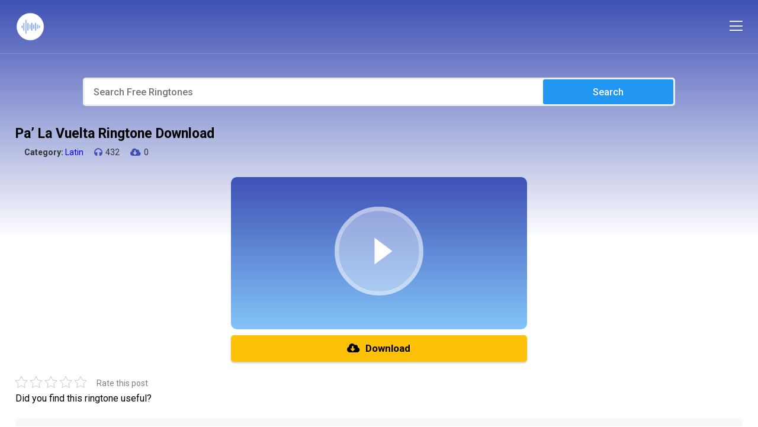

--- FILE ---
content_type: text/html; charset=UTF-8
request_url: https://songringtone.net/ringtone/35623
body_size: 11361
content:
    <!DOCTYPE html>
<!--[if lt IE 7 ]><html class="ie ie6" lang="en"> <![endif]-->
<!--[if IE 7 ]><html class="ie ie7" lang="en"> <![endif]-->
<!--[if IE 8 ]><html class="ie ie8" lang="en"> <![endif]-->
<!--[if (gte IE 9)|!(IE)]><!-->
<html lang="en-US" prefix="og: https://ogp.me/ns#">
<!--<![endif]-->
<head>
<title>Download Pa&#039; La Vuelta Ringtone For Free Now!</title>
<meta http-equiv="Content-Type" content="text/html; charset=UTF-8" />
<meta name="viewport" content="width=device-width, initial-scale=1"/>
<meta name="revisit-after" content="1 days" />


<!-- Search Engine Optimization by Rank Math PRO - https://rankmath.com/ -->
<meta name="description" content="Get your hands on free Pa&#039; La Vuelta ringtone and explore our top Latin ringtones collection today."/>
<meta name="robots" content="follow, index, max-snippet:-1, max-video-preview:-1, max-image-preview:large"/>
<link rel="canonical" href="https://songringtone.net/ringtone/35623" />
<meta property="og:locale" content="en_US" />
<meta property="og:type" content="article" />
<meta property="og:title" content="Download Pa&#039; La Vuelta Ringtone For Free Now!" />
<meta property="og:description" content="Get your hands on free Pa&#039; La Vuelta ringtone and explore our top Latin ringtones collection today." />
<meta property="og:url" content="https://songringtone.net/ringtone/35623" />
<meta property="og:site_name" content="Free Ringtones" />
<meta property="article:section" content="Latin" />
<meta property="og:updated_time" content="2024-06-29T03:07:31+00:00" />
<meta property="article:published_time" content="2023-08-09T14:42:49+00:00" />
<meta property="article:modified_time" content="2024-06-29T03:07:31+00:00" />
<meta name="twitter:card" content="summary_large_image" />
<meta name="twitter:title" content="Download Pa&#039; La Vuelta Ringtone For Free Now!" />
<meta name="twitter:description" content="Get your hands on free Pa&#039; La Vuelta ringtone and explore our top Latin ringtones collection today." />
<meta name="twitter:site" content="@Acringddcom" />
<meta name="twitter:creator" content="@Acringddcom" />
<meta name="twitter:label1" content="Written by" />
<meta name="twitter:data1" content="Quản trị viên" />
<meta name="twitter:label2" content="Time to read" />
<meta name="twitter:data2" content="Less than a minute" />
<script type="application/ld+json" class="rank-math-schema-pro">{"@context":"https://schema.org","@graph":[{"articleSection":"Latin","headline":"Download Pa&#039; La Vuelta Ringtone For Free Now!","description":"Get your hands on free Pa&#039; La Vuelta ringtone and explore our top Latin ringtones collection today.","keywords":"Pa' La Vuelta","@type":"MusicRecording","author":{"@type":"Person","name":"Qu\u1ea3n tr\u1ecb vi\u00ean"},"datePublished":"2023-08-09T14:42:49+00:00","dateModified":"2024-06-29T03:07:31+00:00","mainEntityOfPage":{"@id":"https://songringtone.net/ringtone/35623#webpage"}},{"@type":["Organization","Person"],"@id":"https://songringtone.net/#person","name":"Admin","url":"https://songringtone.net","sameAs":["https://twitter.com/Acringddcom"]},{"@type":"WebSite","@id":"https://songringtone.net/#website","url":"https://songringtone.net","name":"Free Ringtones","publisher":{"@id":"https://songringtone.net/#person"},"inLanguage":"en-US"},{"@type":"BreadcrumbList","@id":"https://songringtone.net/ringtone/35623#breadcrumb","itemListElement":[{"@type":"ListItem","position":"1","item":{"@id":"https://songringtone.net","name":"Home"}},{"@type":"ListItem","position":"2","item":{"@id":"https://songringtone.net/latin","name":"Latin"}},{"@type":"ListItem","position":"3","item":{"@id":"https://songringtone.net/ringtone/35623","name":"Pa&#8217; La Vuelta"}}]},{"@type":"WebPage","@id":"https://songringtone.net/ringtone/35623#webpage","url":"https://songringtone.net/ringtone/35623","name":"Download Pa&#039; La Vuelta Ringtone For Free Now!","datePublished":"2023-08-09T14:42:49+00:00","dateModified":"2024-06-29T03:07:31+00:00","isPartOf":{"@id":"https://songringtone.net/#website"},"inLanguage":"en-US","breadcrumb":{"@id":"https://songringtone.net/ringtone/35623#breadcrumb"}},{"@type":"Person","@id":"https://songringtone.net/ringtone/35623#author","name":"Qu\u1ea3n tr\u1ecb vi\u00ean","image":{"@type":"ImageObject","@id":"https://secure.gravatar.com/avatar/18f50e2a1dc10a200fc797721a216885?s=96&amp;d=mm&amp;r=g","url":"https://secure.gravatar.com/avatar/18f50e2a1dc10a200fc797721a216885?s=96&amp;d=mm&amp;r=g","caption":"Qu\u1ea3n tr\u1ecb vi\u00ean","inLanguage":"en-US"}},{"@type":"BlogPosting","headline":"Download Pa&#039; La Vuelta Ringtone For Free Now!","keywords":"Pa' La Vuelta","datePublished":"2023-08-09T14:42:49+00:00","dateModified":"2024-06-29T03:07:31+00:00","articleSection":"Latin","author":{"@id":"https://songringtone.net/ringtone/35623#author","name":"Qu\u1ea3n tr\u1ecb vi\u00ean"},"publisher":{"@id":"https://songringtone.net/#person"},"description":"Get your hands on free Pa&#039; La Vuelta ringtone and explore our top Latin ringtones collection today.","name":"Download Pa&#039; La Vuelta Ringtone For Free Now!","@id":"https://songringtone.net/ringtone/35623#richSnippet","isPartOf":{"@id":"https://songringtone.net/ringtone/35623#webpage"},"inLanguage":"en-US","mainEntityOfPage":{"@id":"https://songringtone.net/ringtone/35623#webpage"}}]}</script>
<!-- /Rank Math WordPress SEO plugin -->

<link rel='dns-prefetch' href='//ajax.googleapis.com' />
<link rel='dns-prefetch' href='//static.addtoany.com' />
<link rel="alternate" type="application/rss+xml" title="Free Ringtones Download &raquo; Feed" href="https://songringtone.net/feed" />
<link rel="alternate" type="application/rss+xml" title="Free Ringtones Download &raquo; Comments Feed" href="https://songringtone.net/comments/feed" />
<link rel="alternate" type="application/rss+xml" title="Free Ringtones Download &raquo; Pa&#8217; La Vuelta Comments Feed" href="https://songringtone.net/ringtone/35623/feed" />
<script type="text/javascript">
/* <![CDATA[ */
window._wpemojiSettings = {"baseUrl":"https:\/\/s.w.org\/images\/core\/emoji\/15.0.3\/72x72\/","ext":".png","svgUrl":"https:\/\/s.w.org\/images\/core\/emoji\/15.0.3\/svg\/","svgExt":".svg","source":{"concatemoji":"https:\/\/songringtone.net\/wp-includes\/js\/wp-emoji-release.min.js?ver=6.5.7"}};
/*! This file is auto-generated */
!function(i,n){var o,s,e;function c(e){try{var t={supportTests:e,timestamp:(new Date).valueOf()};sessionStorage.setItem(o,JSON.stringify(t))}catch(e){}}function p(e,t,n){e.clearRect(0,0,e.canvas.width,e.canvas.height),e.fillText(t,0,0);var t=new Uint32Array(e.getImageData(0,0,e.canvas.width,e.canvas.height).data),r=(e.clearRect(0,0,e.canvas.width,e.canvas.height),e.fillText(n,0,0),new Uint32Array(e.getImageData(0,0,e.canvas.width,e.canvas.height).data));return t.every(function(e,t){return e===r[t]})}function u(e,t,n){switch(t){case"flag":return n(e,"\ud83c\udff3\ufe0f\u200d\u26a7\ufe0f","\ud83c\udff3\ufe0f\u200b\u26a7\ufe0f")?!1:!n(e,"\ud83c\uddfa\ud83c\uddf3","\ud83c\uddfa\u200b\ud83c\uddf3")&&!n(e,"\ud83c\udff4\udb40\udc67\udb40\udc62\udb40\udc65\udb40\udc6e\udb40\udc67\udb40\udc7f","\ud83c\udff4\u200b\udb40\udc67\u200b\udb40\udc62\u200b\udb40\udc65\u200b\udb40\udc6e\u200b\udb40\udc67\u200b\udb40\udc7f");case"emoji":return!n(e,"\ud83d\udc26\u200d\u2b1b","\ud83d\udc26\u200b\u2b1b")}return!1}function f(e,t,n){var r="undefined"!=typeof WorkerGlobalScope&&self instanceof WorkerGlobalScope?new OffscreenCanvas(300,150):i.createElement("canvas"),a=r.getContext("2d",{willReadFrequently:!0}),o=(a.textBaseline="top",a.font="600 32px Arial",{});return e.forEach(function(e){o[e]=t(a,e,n)}),o}function t(e){var t=i.createElement("script");t.src=e,t.defer=!0,i.head.appendChild(t)}"undefined"!=typeof Promise&&(o="wpEmojiSettingsSupports",s=["flag","emoji"],n.supports={everything:!0,everythingExceptFlag:!0},e=new Promise(function(e){i.addEventListener("DOMContentLoaded",e,{once:!0})}),new Promise(function(t){var n=function(){try{var e=JSON.parse(sessionStorage.getItem(o));if("object"==typeof e&&"number"==typeof e.timestamp&&(new Date).valueOf()<e.timestamp+604800&&"object"==typeof e.supportTests)return e.supportTests}catch(e){}return null}();if(!n){if("undefined"!=typeof Worker&&"undefined"!=typeof OffscreenCanvas&&"undefined"!=typeof URL&&URL.createObjectURL&&"undefined"!=typeof Blob)try{var e="postMessage("+f.toString()+"("+[JSON.stringify(s),u.toString(),p.toString()].join(",")+"));",r=new Blob([e],{type:"text/javascript"}),a=new Worker(URL.createObjectURL(r),{name:"wpTestEmojiSupports"});return void(a.onmessage=function(e){c(n=e.data),a.terminate(),t(n)})}catch(e){}c(n=f(s,u,p))}t(n)}).then(function(e){for(var t in e)n.supports[t]=e[t],n.supports.everything=n.supports.everything&&n.supports[t],"flag"!==t&&(n.supports.everythingExceptFlag=n.supports.everythingExceptFlag&&n.supports[t]);n.supports.everythingExceptFlag=n.supports.everythingExceptFlag&&!n.supports.flag,n.DOMReady=!1,n.readyCallback=function(){n.DOMReady=!0}}).then(function(){return e}).then(function(){var e;n.supports.everything||(n.readyCallback(),(e=n.source||{}).concatemoji?t(e.concatemoji):e.wpemoji&&e.twemoji&&(t(e.twemoji),t(e.wpemoji)))}))}((window,document),window._wpemojiSettings);
/* ]]> */
</script>
<style id='wp-emoji-styles-inline-css' type='text/css'>

	img.wp-smiley, img.emoji {
		display: inline !important;
		border: none !important;
		box-shadow: none !important;
		height: 1em !important;
		width: 1em !important;
		margin: 0 0.07em !important;
		vertical-align: -0.1em !important;
		background: none !important;
		padding: 0 !important;
	}
</style>
<link rel='stylesheet' id='wp-block-library-css' href='https://songringtone.net/wp-includes/css/dist/block-library/style.min.css?ver=6.5.7' type='text/css' media='all' />
<style id='rank-math-toc-block-style-inline-css' type='text/css'>
.wp-block-rank-math-toc-block nav ol{counter-reset:item}.wp-block-rank-math-toc-block nav ol li{display:block}.wp-block-rank-math-toc-block nav ol li:before{content:counters(item, ".") ". ";counter-increment:item}

</style>
<style id='classic-theme-styles-inline-css' type='text/css'>
/*! This file is auto-generated */
.wp-block-button__link{color:#fff;background-color:#32373c;border-radius:9999px;box-shadow:none;text-decoration:none;padding:calc(.667em + 2px) calc(1.333em + 2px);font-size:1.125em}.wp-block-file__button{background:#32373c;color:#fff;text-decoration:none}
</style>
<style id='global-styles-inline-css' type='text/css'>
body{--wp--preset--color--black: #000000;--wp--preset--color--cyan-bluish-gray: #abb8c3;--wp--preset--color--white: #ffffff;--wp--preset--color--pale-pink: #f78da7;--wp--preset--color--vivid-red: #cf2e2e;--wp--preset--color--luminous-vivid-orange: #ff6900;--wp--preset--color--luminous-vivid-amber: #fcb900;--wp--preset--color--light-green-cyan: #7bdcb5;--wp--preset--color--vivid-green-cyan: #00d084;--wp--preset--color--pale-cyan-blue: #8ed1fc;--wp--preset--color--vivid-cyan-blue: #0693e3;--wp--preset--color--vivid-purple: #9b51e0;--wp--preset--gradient--vivid-cyan-blue-to-vivid-purple: linear-gradient(135deg,rgba(6,147,227,1) 0%,rgb(155,81,224) 100%);--wp--preset--gradient--light-green-cyan-to-vivid-green-cyan: linear-gradient(135deg,rgb(122,220,180) 0%,rgb(0,208,130) 100%);--wp--preset--gradient--luminous-vivid-amber-to-luminous-vivid-orange: linear-gradient(135deg,rgba(252,185,0,1) 0%,rgba(255,105,0,1) 100%);--wp--preset--gradient--luminous-vivid-orange-to-vivid-red: linear-gradient(135deg,rgba(255,105,0,1) 0%,rgb(207,46,46) 100%);--wp--preset--gradient--very-light-gray-to-cyan-bluish-gray: linear-gradient(135deg,rgb(238,238,238) 0%,rgb(169,184,195) 100%);--wp--preset--gradient--cool-to-warm-spectrum: linear-gradient(135deg,rgb(74,234,220) 0%,rgb(151,120,209) 20%,rgb(207,42,186) 40%,rgb(238,44,130) 60%,rgb(251,105,98) 80%,rgb(254,248,76) 100%);--wp--preset--gradient--blush-light-purple: linear-gradient(135deg,rgb(255,206,236) 0%,rgb(152,150,240) 100%);--wp--preset--gradient--blush-bordeaux: linear-gradient(135deg,rgb(254,205,165) 0%,rgb(254,45,45) 50%,rgb(107,0,62) 100%);--wp--preset--gradient--luminous-dusk: linear-gradient(135deg,rgb(255,203,112) 0%,rgb(199,81,192) 50%,rgb(65,88,208) 100%);--wp--preset--gradient--pale-ocean: linear-gradient(135deg,rgb(255,245,203) 0%,rgb(182,227,212) 50%,rgb(51,167,181) 100%);--wp--preset--gradient--electric-grass: linear-gradient(135deg,rgb(202,248,128) 0%,rgb(113,206,126) 100%);--wp--preset--gradient--midnight: linear-gradient(135deg,rgb(2,3,129) 0%,rgb(40,116,252) 100%);--wp--preset--font-size--small: 13px;--wp--preset--font-size--medium: 20px;--wp--preset--font-size--large: 36px;--wp--preset--font-size--x-large: 42px;--wp--preset--spacing--20: 0.44rem;--wp--preset--spacing--30: 0.67rem;--wp--preset--spacing--40: 1rem;--wp--preset--spacing--50: 1.5rem;--wp--preset--spacing--60: 2.25rem;--wp--preset--spacing--70: 3.38rem;--wp--preset--spacing--80: 5.06rem;--wp--preset--shadow--natural: 6px 6px 9px rgba(0, 0, 0, 0.2);--wp--preset--shadow--deep: 12px 12px 50px rgba(0, 0, 0, 0.4);--wp--preset--shadow--sharp: 6px 6px 0px rgba(0, 0, 0, 0.2);--wp--preset--shadow--outlined: 6px 6px 0px -3px rgba(255, 255, 255, 1), 6px 6px rgba(0, 0, 0, 1);--wp--preset--shadow--crisp: 6px 6px 0px rgba(0, 0, 0, 1);}:where(.is-layout-flex){gap: 0.5em;}:where(.is-layout-grid){gap: 0.5em;}body .is-layout-flex{display: flex;}body .is-layout-flex{flex-wrap: wrap;align-items: center;}body .is-layout-flex > *{margin: 0;}body .is-layout-grid{display: grid;}body .is-layout-grid > *{margin: 0;}:where(.wp-block-columns.is-layout-flex){gap: 2em;}:where(.wp-block-columns.is-layout-grid){gap: 2em;}:where(.wp-block-post-template.is-layout-flex){gap: 1.25em;}:where(.wp-block-post-template.is-layout-grid){gap: 1.25em;}.has-black-color{color: var(--wp--preset--color--black) !important;}.has-cyan-bluish-gray-color{color: var(--wp--preset--color--cyan-bluish-gray) !important;}.has-white-color{color: var(--wp--preset--color--white) !important;}.has-pale-pink-color{color: var(--wp--preset--color--pale-pink) !important;}.has-vivid-red-color{color: var(--wp--preset--color--vivid-red) !important;}.has-luminous-vivid-orange-color{color: var(--wp--preset--color--luminous-vivid-orange) !important;}.has-luminous-vivid-amber-color{color: var(--wp--preset--color--luminous-vivid-amber) !important;}.has-light-green-cyan-color{color: var(--wp--preset--color--light-green-cyan) !important;}.has-vivid-green-cyan-color{color: var(--wp--preset--color--vivid-green-cyan) !important;}.has-pale-cyan-blue-color{color: var(--wp--preset--color--pale-cyan-blue) !important;}.has-vivid-cyan-blue-color{color: var(--wp--preset--color--vivid-cyan-blue) !important;}.has-vivid-purple-color{color: var(--wp--preset--color--vivid-purple) !important;}.has-black-background-color{background-color: var(--wp--preset--color--black) !important;}.has-cyan-bluish-gray-background-color{background-color: var(--wp--preset--color--cyan-bluish-gray) !important;}.has-white-background-color{background-color: var(--wp--preset--color--white) !important;}.has-pale-pink-background-color{background-color: var(--wp--preset--color--pale-pink) !important;}.has-vivid-red-background-color{background-color: var(--wp--preset--color--vivid-red) !important;}.has-luminous-vivid-orange-background-color{background-color: var(--wp--preset--color--luminous-vivid-orange) !important;}.has-luminous-vivid-amber-background-color{background-color: var(--wp--preset--color--luminous-vivid-amber) !important;}.has-light-green-cyan-background-color{background-color: var(--wp--preset--color--light-green-cyan) !important;}.has-vivid-green-cyan-background-color{background-color: var(--wp--preset--color--vivid-green-cyan) !important;}.has-pale-cyan-blue-background-color{background-color: var(--wp--preset--color--pale-cyan-blue) !important;}.has-vivid-cyan-blue-background-color{background-color: var(--wp--preset--color--vivid-cyan-blue) !important;}.has-vivid-purple-background-color{background-color: var(--wp--preset--color--vivid-purple) !important;}.has-black-border-color{border-color: var(--wp--preset--color--black) !important;}.has-cyan-bluish-gray-border-color{border-color: var(--wp--preset--color--cyan-bluish-gray) !important;}.has-white-border-color{border-color: var(--wp--preset--color--white) !important;}.has-pale-pink-border-color{border-color: var(--wp--preset--color--pale-pink) !important;}.has-vivid-red-border-color{border-color: var(--wp--preset--color--vivid-red) !important;}.has-luminous-vivid-orange-border-color{border-color: var(--wp--preset--color--luminous-vivid-orange) !important;}.has-luminous-vivid-amber-border-color{border-color: var(--wp--preset--color--luminous-vivid-amber) !important;}.has-light-green-cyan-border-color{border-color: var(--wp--preset--color--light-green-cyan) !important;}.has-vivid-green-cyan-border-color{border-color: var(--wp--preset--color--vivid-green-cyan) !important;}.has-pale-cyan-blue-border-color{border-color: var(--wp--preset--color--pale-cyan-blue) !important;}.has-vivid-cyan-blue-border-color{border-color: var(--wp--preset--color--vivid-cyan-blue) !important;}.has-vivid-purple-border-color{border-color: var(--wp--preset--color--vivid-purple) !important;}.has-vivid-cyan-blue-to-vivid-purple-gradient-background{background: var(--wp--preset--gradient--vivid-cyan-blue-to-vivid-purple) !important;}.has-light-green-cyan-to-vivid-green-cyan-gradient-background{background: var(--wp--preset--gradient--light-green-cyan-to-vivid-green-cyan) !important;}.has-luminous-vivid-amber-to-luminous-vivid-orange-gradient-background{background: var(--wp--preset--gradient--luminous-vivid-amber-to-luminous-vivid-orange) !important;}.has-luminous-vivid-orange-to-vivid-red-gradient-background{background: var(--wp--preset--gradient--luminous-vivid-orange-to-vivid-red) !important;}.has-very-light-gray-to-cyan-bluish-gray-gradient-background{background: var(--wp--preset--gradient--very-light-gray-to-cyan-bluish-gray) !important;}.has-cool-to-warm-spectrum-gradient-background{background: var(--wp--preset--gradient--cool-to-warm-spectrum) !important;}.has-blush-light-purple-gradient-background{background: var(--wp--preset--gradient--blush-light-purple) !important;}.has-blush-bordeaux-gradient-background{background: var(--wp--preset--gradient--blush-bordeaux) !important;}.has-luminous-dusk-gradient-background{background: var(--wp--preset--gradient--luminous-dusk) !important;}.has-pale-ocean-gradient-background{background: var(--wp--preset--gradient--pale-ocean) !important;}.has-electric-grass-gradient-background{background: var(--wp--preset--gradient--electric-grass) !important;}.has-midnight-gradient-background{background: var(--wp--preset--gradient--midnight) !important;}.has-small-font-size{font-size: var(--wp--preset--font-size--small) !important;}.has-medium-font-size{font-size: var(--wp--preset--font-size--medium) !important;}.has-large-font-size{font-size: var(--wp--preset--font-size--large) !important;}.has-x-large-font-size{font-size: var(--wp--preset--font-size--x-large) !important;}
.wp-block-navigation a:where(:not(.wp-element-button)){color: inherit;}
:where(.wp-block-post-template.is-layout-flex){gap: 1.25em;}:where(.wp-block-post-template.is-layout-grid){gap: 1.25em;}
:where(.wp-block-columns.is-layout-flex){gap: 2em;}:where(.wp-block-columns.is-layout-grid){gap: 2em;}
.wp-block-pullquote{font-size: 1.5em;line-height: 1.6;}
</style>
<link rel='stylesheet' id='kk-star-ratings-css' href='https://songringtone.net/wp-content/plugins/kk-star-ratings/src/core/public/css/kk-star-ratings.min.css?ver=5.4.7' type='text/css' media='all' />
<link rel='stylesheet' id='addtoany-css' href='https://songringtone.net/wp-content/plugins/add-to-any/addtoany.min.css?ver=1.16' type='text/css' media='all' />
<script type="text/javascript" src="https://ajax.googleapis.com/ajax/libs/jquery/1.11.2/jquery.min.js?ver=6.5.7" id="jquery-js"></script>
<script type="text/javascript" src="https://songringtone.net/wp-content/themes/ringtone/js/custom.js?ver=6.5.7" id="custom-js"></script>
<script type="text/javascript" id="addtoany-core-js-before">
/* <![CDATA[ */
window.a2a_config=window.a2a_config||{};a2a_config.callbacks=[];a2a_config.overlays=[];a2a_config.templates={};
a2a_config.icon_color="transparent,#255c98";
/* ]]> */
</script>
<script type="text/javascript" async src="https://static.addtoany.com/menu/page.js" id="addtoany-core-js"></script>
<script type="text/javascript" async src="https://songringtone.net/wp-content/plugins/add-to-any/addtoany.min.js?ver=1.1" id="addtoany-jquery-js"></script>
<link rel="https://api.w.org/" href="https://songringtone.net/wp-json/" /><link rel="alternate" type="application/json" href="https://songringtone.net/wp-json/wp/v2/posts/35623" /><link rel='shortlink' href='https://songringtone.net/?p=35623' />
<link rel="alternate" type="application/json+oembed" href="https://songringtone.net/wp-json/oembed/1.0/embed?url=https%3A%2F%2Fsongringtone.net%2Fringtone%2F35623" />
<link rel="alternate" type="text/xml+oembed" href="https://songringtone.net/wp-json/oembed/1.0/embed?url=https%3A%2F%2Fsongringtone.net%2Fringtone%2F35623&#038;format=xml" />
<link rel="shortcut icon" href="https://songringtone.net/wp-content/uploads/2024/03/songsringtone.net_.png">
<link rel="stylesheet" type="text/css" href="https://songringtone.net/wp-content/themes/ringtone/css/normalize.css"/>
<link rel="stylesheet" type="text/css" href="https://songringtone.net/wp-content/themes/ringtone/plugins/slick/slick.css"/>
<link rel="stylesheet" type="text/css" href="https://songringtone.net/wp-content/themes/ringtone/style.css"/>
<link rel="stylesheet" type="text/css" href="https://songringtone.net/wp-content/themes/ringtone/css/responsive.css"/>
<link rel="stylesheet" type="text/css" href="https://songringtone.net/wp-content/themes/ringtone/plugins/slick/slick-theme.css"/>
<link rel="stylesheet" type="text/css" href="https://songringtone.net/wp-content/themes/ringtone/css/general.css"/>
<link rel="stylesheet" type="text/css" href="https://songringtone.net/wp-content/themes/ringtone/fonts/font-awesome/css/all.min.css"/>
<meta name='dmca-site-verification' content='Qk5FYTBwSW1ESmhtRm5DbHlrZUdldk1KbGFtN3ZoblZaU0FSOTM5VzBOST01' />
<!-- Google tag (gtag.js) -->
<script async src="https://www.googletagmanager.com/gtag/js?id=G-6WK1W0QXN0"></script>
<script>
  window.dataLayer = window.dataLayer || [];
  function gtag(){dataLayer.push(arguments);}
  gtag('js', new Date());

  gtag('config', 'G-6WK1W0QXN0');
</script></head>
<body class="post-template-default single single-post postid-35623 single-format-standard">
<header class="header">
    <div class="container">
        <div class="header-top-left fleft">
                            <h2 class="logo fleft">
                    <span style="display: none;">Free Ringtones Download</span>
                    <a href="https://songringtone.net" title="Free Ringtones Download">
                        <img src="https://songringtone.net/wp-content/uploads/2024/03/songsringtone.net_.png" alt="Free Ringtones Download" title="Free Ringtones Download"/>
                    </a>
                </h2>
                    </div>
        <div class="header-top-right fright">
            <div class="main-nav fleft">
                <div class="close-nav">
                    <i class="fal fa-times"></i>Close
                </div>
                <div class="main-nav-inner">
                    <ul id="menu-header-main-menu" class="menu"><li id="menu-item-71" class="menu-item menu-item-type-post_type menu-item-object-page menu-item-71"><a href="https://songringtone.net/new-ringtone">New Ringtones</a></li>
<li id="menu-item-70" class="menu-item menu-item-type-post_type menu-item-object-page menu-item-70"><a href="https://songringtone.net/top-ringtones">Top Ringtones</a></li>
<li id="menu-item-14" class="menu-item menu-item-type-custom menu-item-object-custom menu-item-home menu-item-has-children menu-item-14"><a href="https://songringtone.net/">Categories</a>
<ul class="sub-menu">
	<li id="menu-item-56611" class="menu-item menu-item-type-taxonomy menu-item-object-category menu-item-56611"><a href="https://songringtone.net/alarm">Alarm</a></li>
	<li id="menu-item-56612" class="menu-item menu-item-type-taxonomy menu-item-object-category menu-item-56612"><a href="https://songringtone.net/animal">Animal</a></li>
	<li id="menu-item-56613" class="menu-item menu-item-type-taxonomy menu-item-object-category menu-item-56613"><a href="https://songringtone.net/anime">Anime</a></li>
	<li id="menu-item-56614" class="menu-item menu-item-type-taxonomy menu-item-object-category menu-item-56614"><a href="https://songringtone.net/blues">Blues</a></li>
	<li id="menu-item-56615" class="menu-item menu-item-type-taxonomy menu-item-object-category menu-item-56615"><a href="https://songringtone.net/children">Children</a></li>
	<li id="menu-item-56616" class="menu-item menu-item-type-taxonomy menu-item-object-category menu-item-56616"><a href="https://songringtone.net/christian">Christian</a></li>
	<li id="menu-item-56617" class="menu-item menu-item-type-taxonomy menu-item-object-category menu-item-56617"><a href="https://songringtone.net/christmas">Christmas</a></li>
	<li id="menu-item-56618" class="menu-item menu-item-type-taxonomy menu-item-object-category menu-item-56618"><a href="https://songringtone.net/classical">Classical</a></li>
	<li id="menu-item-56619" class="menu-item menu-item-type-taxonomy menu-item-object-category menu-item-56619"><a href="https://songringtone.net/country">Country</a></li>
	<li id="menu-item-56620" class="menu-item menu-item-type-taxonomy menu-item-object-category menu-item-56620"><a href="https://songringtone.net/dance">Dance</a></li>
	<li id="menu-item-56621" class="menu-item menu-item-type-taxonomy menu-item-object-category menu-item-56621"><a href="https://songringtone.net/remix">DJ &#8211; Remix</a></li>
	<li id="menu-item-56622" class="menu-item menu-item-type-taxonomy menu-item-object-category menu-item-56622"><a href="https://songringtone.net/electronica">Electronica</a></li>
	<li id="menu-item-56623" class="menu-item menu-item-type-taxonomy menu-item-object-category menu-item-56623"><a href="https://songringtone.net/films">Films</a></li>
	<li id="menu-item-56625" class="menu-item menu-item-type-taxonomy menu-item-object-category menu-item-56625"><a href="https://songringtone.net/flute">Flute</a></li>
	<li id="menu-item-56626" class="menu-item menu-item-type-taxonomy menu-item-object-category menu-item-56626"><a href="https://songringtone.net/football">Football</a></li>
	<li id="menu-item-56627" class="menu-item menu-item-type-taxonomy menu-item-object-category menu-item-56627"><a href="https://songringtone.net/funny">Funny</a></li>
	<li id="menu-item-56628" class="menu-item menu-item-type-taxonomy menu-item-object-category menu-item-56628"><a href="https://songringtone.net/game">Game</a></li>
	<li id="menu-item-56629" class="menu-item menu-item-type-taxonomy menu-item-object-category menu-item-56629"><a href="https://songringtone.net/guitar">Guitar</a></li>
	<li id="menu-item-56630" class="menu-item menu-item-type-taxonomy menu-item-object-category menu-item-56630"><a href="https://songringtone.net/halloween">Halloween</a></li>
	<li id="menu-item-56631" class="menu-item menu-item-type-taxonomy menu-item-object-category menu-item-56631"><a href="https://songringtone.net/instrumental-free">Instrumental</a></li>
	<li id="menu-item-56632" class="menu-item menu-item-type-taxonomy menu-item-object-category menu-item-56632"><a href="https://songringtone.net/iphone">iPhone</a></li>
	<li id="menu-item-56633" class="menu-item menu-item-type-taxonomy menu-item-object-category menu-item-56633"><a href="https://songringtone.net/jazz">Jazz</a></li>
	<li id="menu-item-56634" class="menu-item menu-item-type-taxonomy menu-item-object-category menu-item-56634"><a href="https://songringtone.net/korean">Korean</a></li>
	<li id="menu-item-56635" class="menu-item menu-item-type-taxonomy menu-item-object-category current-post-ancestor current-menu-parent current-post-parent menu-item-56635"><a href="https://songringtone.net/latin">Latin</a></li>
	<li id="menu-item-56636" class="menu-item menu-item-type-taxonomy menu-item-object-category menu-item-56636"><a href="https://songringtone.net/nokia">Nokia</a></li>
	<li id="menu-item-56637" class="menu-item menu-item-type-taxonomy menu-item-object-category menu-item-56637"><a href="https://songringtone.net/other">Other</a></li>
	<li id="menu-item-56638" class="menu-item menu-item-type-taxonomy menu-item-object-category menu-item-56638"><a href="https://songringtone.net/pop-ringtones">Pop</a></li>
	<li id="menu-item-56639" class="menu-item menu-item-type-taxonomy menu-item-object-category menu-item-56639"><a href="https://songringtone.net/hip-hop">Rap &#8211; Hip Hop</a></li>
	<li id="menu-item-56640" class="menu-item menu-item-type-taxonomy menu-item-object-category menu-item-56640"><a href="https://songringtone.net/rnb">RnB</a></li>
	<li id="menu-item-56641" class="menu-item menu-item-type-taxonomy menu-item-object-category menu-item-56641"><a href="https://songringtone.net/rock">Rock</a></li>
	<li id="menu-item-56642" class="menu-item menu-item-type-taxonomy menu-item-object-category menu-item-56642"><a href="https://songringtone.net/samsung">Samsung</a></li>
	<li id="menu-item-56643" class="menu-item menu-item-type-taxonomy menu-item-object-category menu-item-56643"><a href="https://songringtone.net/message-tones">Message Tones</a></li>
	<li id="menu-item-56644" class="menu-item menu-item-type-taxonomy menu-item-object-category menu-item-56644"><a href="https://songringtone.net/sound-effects">Sound Effects</a></li>
	<li id="menu-item-56645" class="menu-item menu-item-type-taxonomy menu-item-object-category menu-item-56645"><a href="https://songringtone.net/telephone">Telephone</a></li>
	<li id="menu-item-56646" class="menu-item menu-item-type-taxonomy menu-item-object-category menu-item-56646"><a href="https://songringtone.net/tik-tok">Tik Tok</a></li>
	<li id="menu-item-56647" class="menu-item menu-item-type-taxonomy menu-item-object-category menu-item-56647"><a href="https://songringtone.net/whatsapp">Whatsapp</a></li>
	<li id="menu-item-56648" class="menu-item menu-item-type-taxonomy menu-item-object-category menu-item-56648"><a href="https://songringtone.net/xiaomi">Xiaomi</a></li>
</ul>
</li>
</ul>                </div>
            </div>
        </div>
        <div class="icon-show-nav">
            <i class="fal fa-bars"></i>
        </div>
        <div class="icon-search">
            <i class="fal fa-search"></i>
        </div>
        <div class="cboth"></div>
    </div><!-- end .container -->
</header><!-- end .header -->

    <!-- <div class="block-breadcrumb">
        <div class="container">
            <nav aria-label="breadcrumbs" class="rank-math-breadcrumb"><p><a href="https://songringtone.net">Home</a><span class="separator"> &raquo; </span><a href="https://songringtone.net/latin">Latin</a><span class="separator"> &raquo; </span><span class="last">Pa&#8217; La Vuelta</span></p></nav>        </div>
    </div> -->

    <div class="home-wrap">
        <div class="container">
            <form class="search-form" action="https://songringtone.net/search-result" method="get">
    <input class="search-input bsize fleft" type="text" name="sn" value="" placeholder="Search Free Ringtones"  autocomplete="off"/>
    <input type="hidden" name="type" value="all"/>
    <button class="search-submit fright bsize">Search</button>
    <div class="cboth"></div>
    <!-- <div class="quick-search bsize">
        <div class="quick-search-btn">
            <span class="active" data-type="all">All</span>
            <span data-type="post">Ringtones</span>
            <span data-type="news">News</span>
            
        </div>
        <div class="quick-search-result">
            <p class="ajax-search-loadding"><i class="fas fa-spinner fa-pulse"></i>Searching...</p>
        </div>
    </div> -->
</form>            <div class="main-wrap">
                <div class="primary bsize fleft">
                                            <div class="primary-item">
                            <h1 class="single-ring-title">
                                Pa&#8217; La Vuelta Ringtone Download
                            </h1>

                            <div class="single-meta">
                                <span><strong>Category:</strong> <a href="https://songringtone.net/latin">Latin</a></span>
                                <span><i class="fas fa-headphones"></i>432</span>
                                <span><i class="fas fa-cloud-download-alt"></i>0</span>
                            </div>

                            <div class="single-tag-right">
                                                                    </div>
                                    
                            
                            <div class="single-box-music">
                                                                    <div class="audio-item-play">
                                        <div class="mediPlayer">
                                                                                        <audio class="listen" preload="none" data-size="120" src="https://cdn.besttips24h.info/wp-content/uploads/2023/08/Pa-La-Vuelta.mp3"></audio>
                                        </div>
                                    </div>
                                
                                <div class="single-dl">
                                    <div class="single-dl-btn single-dl-btn-advance">
                                                                                    <a class="ajax-btn-dl" href="https://song.tipscellphone.info/ringtone-download/eladio-carrion-morad-pa-la-vuelta/" rel="nofollow"><i class="fas fa-cloud-download-alt"></i>Download</a>
                                                                                <div class="cboth"></div>
                                    </div>
                                </div>
                            </div>

                            <div class="single-content single-page-content">
                                    
                                                                
                                <div class="box-raiting">
                                    

<div class="kk-star-ratings kksr-template"
    data-payload='{&quot;id&quot;:&quot;35623&quot;,&quot;slug&quot;:&quot;default&quot;,&quot;ignore&quot;:&quot;&quot;,&quot;reference&quot;:&quot;template&quot;,&quot;align&quot;:&quot;&quot;,&quot;class&quot;:&quot;&quot;,&quot;count&quot;:&quot;0&quot;,&quot;legendonly&quot;:&quot;&quot;,&quot;readonly&quot;:&quot;&quot;,&quot;score&quot;:&quot;0&quot;,&quot;starsonly&quot;:&quot;&quot;,&quot;valign&quot;:&quot;&quot;,&quot;best&quot;:&quot;5&quot;,&quot;gap&quot;:&quot;5&quot;,&quot;greet&quot;:&quot;Rate this post&quot;,&quot;legend&quot;:&quot;0\/5 - (0 votes)&quot;,&quot;size&quot;:&quot;20&quot;,&quot;title&quot;:&quot;Pa&#039; La Vuelta&quot;,&quot;width&quot;:&quot;0&quot;,&quot;_legend&quot;:&quot;{score}\/{best} - ({count} {votes})&quot;,&quot;font_factor&quot;:&quot;1.25&quot;}'>
            
<div class="kksr-stars">
    
<div class="kksr-stars-inactive">
            <div class="kksr-star" data-star="1" style="padding-right: 5px">
            

<div class="kksr-icon" style="width: 20px; height: 20px;"></div>
        </div>
            <div class="kksr-star" data-star="2" style="padding-right: 5px">
            

<div class="kksr-icon" style="width: 20px; height: 20px;"></div>
        </div>
            <div class="kksr-star" data-star="3" style="padding-right: 5px">
            

<div class="kksr-icon" style="width: 20px; height: 20px;"></div>
        </div>
            <div class="kksr-star" data-star="4" style="padding-right: 5px">
            

<div class="kksr-icon" style="width: 20px; height: 20px;"></div>
        </div>
            <div class="kksr-star" data-star="5" style="padding-right: 5px">
            

<div class="kksr-icon" style="width: 20px; height: 20px;"></div>
        </div>
    </div>
    
<div class="kksr-stars-active" style="width: 0px;">
            <div class="kksr-star" style="padding-right: 5px">
            

<div class="kksr-icon" style="width: 20px; height: 20px;"></div>
        </div>
            <div class="kksr-star" style="padding-right: 5px">
            

<div class="kksr-icon" style="width: 20px; height: 20px;"></div>
        </div>
            <div class="kksr-star" style="padding-right: 5px">
            

<div class="kksr-icon" style="width: 20px; height: 20px;"></div>
        </div>
            <div class="kksr-star" style="padding-right: 5px">
            

<div class="kksr-icon" style="width: 20px; height: 20px;"></div>
        </div>
            <div class="kksr-star" style="padding-right: 5px">
            

<div class="kksr-icon" style="width: 20px; height: 20px;"></div>
        </div>
    </div>
</div>
                

<div class="kksr-legend" style="font-size: 16px;">
            <span class="kksr-muted">Rate this post</span>
    </div>
    </div>
                                    <p>Did you find this ringtone useful?</p>
                                </div>
                            </div>
                            
                                                        <div class="single-share bsize">
                                <p class="single-share-title"><i class="fa fa-share-alt"></i>Share:</p>
                                <div class="a2a_kit a2a_kit_size_26 addtoany_list" data-a2a-url="https://songringtone.net/ringtone/35623" data-a2a-title="Pa’ La Vuelta"><a class="a2a_button_facebook" href="https://www.addtoany.com/add_to/facebook?linkurl=https%3A%2F%2Fsongringtone.net%2Fringtone%2F35623&amp;linkname=Pa%E2%80%99%20La%20Vuelta" title="Facebook" rel="nofollow noopener" target="_blank"></a><a class="a2a_button_twitter" href="https://www.addtoany.com/add_to/twitter?linkurl=https%3A%2F%2Fsongringtone.net%2Fringtone%2F35623&amp;linkname=Pa%E2%80%99%20La%20Vuelta" title="Twitter" rel="nofollow noopener" target="_blank"></a><a class="a2a_button_linkedin" href="https://www.addtoany.com/add_to/linkedin?linkurl=https%3A%2F%2Fsongringtone.net%2Fringtone%2F35623&amp;linkname=Pa%E2%80%99%20La%20Vuelta" title="LinkedIn" rel="nofollow noopener" target="_blank"></a><a class="a2a_button_whatsapp" href="https://www.addtoany.com/add_to/whatsapp?linkurl=https%3A%2F%2Fsongringtone.net%2Fringtone%2F35623&amp;linkname=Pa%E2%80%99%20La%20Vuelta" title="WhatsApp" rel="nofollow noopener" target="_blank"></a><a class="a2a_button_telegram" href="https://www.addtoany.com/add_to/telegram?linkurl=https%3A%2F%2Fsongringtone.net%2Fringtone%2F35623&amp;linkname=Pa%E2%80%99%20La%20Vuelta" title="Telegram" rel="nofollow noopener" target="_blank"></a><a class="a2a_button_vk" href="https://www.addtoany.com/add_to/vk?linkurl=https%3A%2F%2Fsongringtone.net%2Fringtone%2F35623&amp;linkname=Pa%E2%80%99%20La%20Vuelta" title="VK" rel="nofollow noopener" target="_blank"></a><a class="a2a_button_viber" href="https://www.addtoany.com/add_to/viber?linkurl=https%3A%2F%2Fsongringtone.net%2Fringtone%2F35623&amp;linkname=Pa%E2%80%99%20La%20Vuelta" title="Viber" rel="nofollow noopener" target="_blank"></a><a class="a2a_button_reddit" href="https://www.addtoany.com/add_to/reddit?linkurl=https%3A%2F%2Fsongringtone.net%2Fringtone%2F35623&amp;linkname=Pa%E2%80%99%20La%20Vuelta" title="Reddit" rel="nofollow noopener" target="_blank"></a><a class="a2a_button_tumblr" href="https://www.addtoany.com/add_to/tumblr?linkurl=https%3A%2F%2Fsongringtone.net%2Fringtone%2F35623&amp;linkname=Pa%E2%80%99%20La%20Vuelta" title="Tumblr" rel="nofollow noopener" target="_blank"></a><a class="a2a_button_copy_link" href="https://www.addtoany.com/add_to/copy_link?linkurl=https%3A%2F%2Fsongringtone.net%2Fringtone%2F35623&amp;linkname=Pa%E2%80%99%20La%20Vuelta" title="Copy Link" rel="nofollow noopener" target="_blank"></a><a class="a2a_dd addtoany_share_save addtoany_share" href="https://www.addtoany.com/share"></a></div>                            </div>
                            <div class="single-related">
                                <div class="primary-item-head">
                                    Ringtones Related
                                </div>
                                <div class="primary-item-content block-content-flex">
                                                                            <div class="post-file-item fleft" href="https://songringtone.net/ringtone/73046">
    <div class="post-file-item-top">
                <div class="post-file-item-live item-play" data-file="https://newsdayhealth.com/files/Nicky-Jam-Olvidala.mp3">
            <i class="far fa-play"></i>
            <i class="far fa-pause"></i>
        </div>
        <div class="post-file-item-meta">
            <p>
                                <span><i class="fas fa-headphones"></i> 12</span>
                <span><i class="fas fa-cloud-download-alt"></i> 0</span>
            </p>
        </div>
    </div>
    <p class="post-file-item-title">
        <a href="https://songringtone.net/ringtone/73046">Nicky Jam – Olvídala</a>
    </p>
</div>                                                                            <div class="post-file-item fleft" href="https://songringtone.net/ringtone/73045">
    <div class="post-file-item-top">
                <div class="post-file-item-live item-play" data-file="https://newsdayhealth.com/files/Dilsinho-Leo-Foguete-Minha-Gata.mp3">
            <i class="far fa-play"></i>
            <i class="far fa-pause"></i>
        </div>
        <div class="post-file-item-meta">
            <p>
                                <span><i class="fas fa-headphones"></i> 10</span>
                <span><i class="fas fa-cloud-download-alt"></i> 0</span>
            </p>
        </div>
    </div>
    <p class="post-file-item-title">
        <a href="https://songringtone.net/ringtone/73045">Dilsinho, Léo Foguete – Minha Gata</a>
    </p>
</div>                                                                            <div class="post-file-item fleft" href="https://songringtone.net/ringtone/73044">
    <div class="post-file-item-top">
                <div class="post-file-item-live item-play" data-file="https://newsdayhealth.com/files/Luis-R-Conriquez-Neton-Vega-Rey-Quinto-Aguas.mp3">
            <i class="far fa-play"></i>
            <i class="far fa-pause"></i>
        </div>
        <div class="post-file-item-meta">
            <p>
                                <span><i class="fas fa-headphones"></i> 10</span>
                <span><i class="fas fa-cloud-download-alt"></i> 0</span>
            </p>
        </div>
    </div>
    <p class="post-file-item-title">
        <a href="https://songringtone.net/ringtone/73044">Luis R Conriquez, Neton Vega, Rey Quinto – Aguas</a>
    </p>
</div>                                                                            <div class="post-file-item fleft" href="https://songringtone.net/ringtone/73043">
    <div class="post-file-item-top">
                <div class="post-file-item-live item-play" data-file="">
            <i class="far fa-play"></i>
            <i class="far fa-pause"></i>
        </div>
        <div class="post-file-item-meta">
            <p>
                                <span><i class="fas fa-headphones"></i> 10</span>
                <span><i class="fas fa-cloud-download-alt"></i> 0</span>
            </p>
        </div>
    </div>
    <p class="post-file-item-title">
        <a href="https://songringtone.net/ringtone/73043">Oscar Maydon x J Balvin – Poema</a>
    </p>
</div>                                                                            <div class="post-file-item fleft" href="https://songringtone.net/ringtone/73042">
    <div class="post-file-item-top">
                <div class="post-file-item-live item-play" data-file="https://newsdayhealth.com/files/FUERZA-REGIDA-triston.mp3">
            <i class="far fa-play"></i>
            <i class="far fa-pause"></i>
        </div>
        <div class="post-file-item-meta">
            <p>
                                <span><i class="fas fa-headphones"></i> 10</span>
                <span><i class="fas fa-cloud-download-alt"></i> 0</span>
            </p>
        </div>
    </div>
    <p class="post-file-item-title">
        <a href="https://songringtone.net/ringtone/73042">FUERZA REGIDA – triston</a>
    </p>
</div>                                                                            <div class="post-file-item fleft" href="https://songringtone.net/ringtone/73006">
    <div class="post-file-item-top">
                <div class="post-file-item-live item-play" data-file="https://newsdayhealth.com/files/Todo-Lo-Fue-Lenin-Ramirez.mp3">
            <i class="far fa-play"></i>
            <i class="far fa-pause"></i>
        </div>
        <div class="post-file-item-meta">
            <p>
                                <span><i class="fas fa-headphones"></i> 35</span>
                <span><i class="fas fa-cloud-download-alt"></i> 1</span>
            </p>
        </div>
    </div>
    <p class="post-file-item-title">
        <a href="https://songringtone.net/ringtone/73006">Todo Lo Fue – Lenin Ramirez</a>
    </p>
</div>                                                                            <div class="post-file-item fleft" href="https://songringtone.net/ringtone/72948">
    <div class="post-file-item-top">
                <div class="post-file-item-live item-play" data-file="https://newsdayhealth.com/files/Neton-Vega-Pvta-Luna.mp3">
            <i class="far fa-play"></i>
            <i class="far fa-pause"></i>
        </div>
        <div class="post-file-item-meta">
            <p>
                                <span><i class="fas fa-headphones"></i> 30</span>
                <span><i class="fas fa-cloud-download-alt"></i> 0</span>
            </p>
        </div>
    </div>
    <p class="post-file-item-title">
        <a href="https://songringtone.net/ringtone/72948">Neton Vega &#8211; Pvta Luna</a>
    </p>
</div>                                                                            <div class="post-file-item fleft" href="https://songringtone.net/ringtone/72912">
    <div class="post-file-item-top">
                <div class="post-file-item-live item-play" data-file="https://newsdayhealth.com/files/Daddy-Yankee-Feat.-Alex-Zurdo-ABCD.mp3">
            <i class="far fa-play"></i>
            <i class="far fa-pause"></i>
        </div>
        <div class="post-file-item-meta">
            <p>
                                <span><i class="fas fa-headphones"></i> 39</span>
                <span><i class="fas fa-cloud-download-alt"></i> 0</span>
            </p>
        </div>
    </div>
    <p class="post-file-item-title">
        <a href="https://songringtone.net/ringtone/72912">Daddy Yankee Feat. Alex Zurdo &#8211; ABCD</a>
    </p>
</div>                                                                            <div class="post-file-item fleft" href="https://songringtone.net/ringtone/72911">
    <div class="post-file-item-top">
                <div class="post-file-item-live item-play" data-file="https://newsdayhealth.com/files/Luis-Fonsi-Feid-CAMBIARE.mp3">
            <i class="far fa-play"></i>
            <i class="far fa-pause"></i>
        </div>
        <div class="post-file-item-meta">
            <p>
                                <span><i class="fas fa-headphones"></i> 52</span>
                <span><i class="fas fa-cloud-download-alt"></i> 2</span>
            </p>
        </div>
    </div>
    <p class="post-file-item-title">
        <a href="https://songringtone.net/ringtone/72911">Luis Fonsi, Feid – CAMBIARÉ</a>
    </p>
</div>                                                                            <div class="post-file-item fleft" href="https://songringtone.net/ringtone/72862">
    <div class="post-file-item-top">
                <div class="post-file-item-live item-play" data-file="https://newsdayhealth.com/files/FERAD-x-DAVALT-SORRY.mp3">
            <i class="far fa-play"></i>
            <i class="far fa-pause"></i>
        </div>
        <div class="post-file-item-meta">
            <p>
                                <span><i class="fas fa-headphones"></i> 65</span>
                <span><i class="fas fa-cloud-download-alt"></i> 0</span>
            </p>
        </div>
    </div>
    <p class="post-file-item-title">
        <a href="https://songringtone.net/ringtone/72862">FERAD x DAVALT &#8211; SORRY</a>
    </p>
</div>                                                                            <div class="post-file-item fleft" href="https://songringtone.net/ringtone/72832">
    <div class="post-file-item-top">
                <div class="post-file-item-live item-play" data-file="https://newsdayhealth.com/files/Al-Final-del-Dia.mp3">
            <i class="far fa-play"></i>
            <i class="far fa-pause"></i>
        </div>
        <div class="post-file-item-meta">
            <p>
                                <span><i class="fas fa-headphones"></i> 57</span>
                <span><i class="fas fa-cloud-download-alt"></i> 1</span>
            </p>
        </div>
    </div>
    <p class="post-file-item-title">
        <a href="https://songringtone.net/ringtone/72832">Xolo – Al Final del Día</a>
    </p>
</div>                                                                            <div class="post-file-item fleft" href="https://songringtone.net/ringtone/72583">
    <div class="post-file-item-top">
                <div class="post-file-item-live item-play" data-file="https://songringtone.net/wp-content/uploads/2026/01/Tony-Camargo-El-Ano-Viejo.mp3">
            <i class="far fa-play"></i>
            <i class="far fa-pause"></i>
        </div>
        <div class="post-file-item-meta">
            <p>
                                <span><i class="fas fa-headphones"></i> 77</span>
                <span><i class="fas fa-cloud-download-alt"></i> 3</span>
            </p>
        </div>
    </div>
    <p class="post-file-item-title">
        <a href="https://songringtone.net/ringtone/72583">Tony Camargo &#8211; El Ano Viejo</a>
    </p>
</div>                                                                            <div class="post-file-item fleft" href="https://songringtone.net/ringtone/72582">
    <div class="post-file-item-top">
                <div class="post-file-item-live item-play" data-file="https://songringtone.net/wp-content/uploads/2026/01/YA-ICE-DILAN-REY-TONI-DICHAVATE.mp3">
            <i class="far fa-play"></i>
            <i class="far fa-pause"></i>
        </div>
        <div class="post-file-item-meta">
            <p>
                                <span><i class="fas fa-headphones"></i> 94</span>
                <span><i class="fas fa-cloud-download-alt"></i> 2</span>
            </p>
        </div>
    </div>
    <p class="post-file-item-title">
        <a href="https://songringtone.net/ringtone/72582">YA ICE DILAN, REY TONI &#8211; DICHAVATE</a>
    </p>
</div>                                                                            <div class="post-file-item fleft" href="https://songringtone.net/ringtone/72536">
    <div class="post-file-item-top">
                <div class="post-file-item-live item-play" data-file="https://songringtone.net/wp-content/uploads/2025/12/FUERZA-REGIDA-NO-ME-DEJES-NUNCA.mp3">
            <i class="far fa-play"></i>
            <i class="far fa-pause"></i>
        </div>
        <div class="post-file-item-meta">
            <p>
                                <span><i class="fas fa-headphones"></i> 112</span>
                <span><i class="fas fa-cloud-download-alt"></i> 3</span>
            </p>
        </div>
    </div>
    <p class="post-file-item-title">
        <a href="https://songringtone.net/ringtone/72536">FUERZA REGIDA &#8211; NO ME DEJES NUNCA</a>
    </p>
</div>                                                                            <div class="post-file-item fleft" href="https://songringtone.net/ringtone/72533">
    <div class="post-file-item-top">
                <div class="post-file-item-live item-play" data-file="https://songringtone.net/wp-content/uploads/2025/12/J-BALVIN-BZRP-Music-Sessions-6266.mp3">
            <i class="far fa-play"></i>
            <i class="far fa-pause"></i>
        </div>
        <div class="post-file-item-meta">
            <p>
                                <span><i class="fas fa-headphones"></i> 89</span>
                <span><i class="fas fa-cloud-download-alt"></i> 1</span>
            </p>
        </div>
    </div>
    <p class="post-file-item-title">
        <a href="https://songringtone.net/ringtone/72533">J BALVIN BZRP Music Sessions #6266</a>
    </p>
</div>                                                                            <div class="post-file-item fleft" href="https://songringtone.net/ringtone/72530">
    <div class="post-file-item-top">
                <div class="post-file-item-live item-play" data-file="https://songringtone.net/wp-content/uploads/2025/12/Shakira-Zoo.mp3">
            <i class="far fa-play"></i>
            <i class="far fa-pause"></i>
        </div>
        <div class="post-file-item-meta">
            <p>
                                <span><i class="fas fa-headphones"></i> 109</span>
                <span><i class="fas fa-cloud-download-alt"></i> 0</span>
            </p>
        </div>
    </div>
    <p class="post-file-item-title">
        <a href="https://songringtone.net/ringtone/72530">Shakira &#8211; Zoo</a>
    </p>
</div>                                                                        <div class="cboth"></div>
                                </div>
                            </div>
                        </div>
                                    </div><!-- end .primary -->
                <!-- <aside class="sidebar bsize fright">
    <div id="ringtone-categories" class="sidebar-item">
        <h2 class="sidebar-item-head primary-item-head">
            Ringtone Categories
        </h2>
        <div class="sidebar-item-content sidebar-item-nav">
            <ul>
                                                            <li>
                            <h3>
                                <a href="https://songringtone.net/alarm">Alarm</a>
                            </h3>
                        </li>
                                                                                <li>
                            <h3>
                                <a href="https://songringtone.net/animal">Animal</a>
                            </h3>
                        </li>
                                                                                <li>
                            <h3>
                                <a href="https://songringtone.net/anime">Anime</a>
                            </h3>
                        </li>
                                                                                <li>
                            <h3>
                                <a href="https://songringtone.net/blues">Blues</a>
                            </h3>
                        </li>
                                                                                <li>
                            <h3>
                                <a href="https://songringtone.net/children">Children</a>
                            </h3>
                        </li>
                                                                                <li>
                            <h3>
                                <a href="https://songringtone.net/christian">Christian</a>
                            </h3>
                        </li>
                                                                                <li>
                            <h3>
                                <a href="https://songringtone.net/christmas">Christmas</a>
                            </h3>
                        </li>
                                                                                <li>
                            <h3>
                                <a href="https://songringtone.net/classical">Classical</a>
                            </h3>
                        </li>
                                                                                <li>
                            <h3>
                                <a href="https://songringtone.net/country">Country</a>
                            </h3>
                        </li>
                                                                                <li>
                            <h3>
                                <a href="https://songringtone.net/dance">Dance</a>
                            </h3>
                        </li>
                                                                                <li>
                            <h3>
                                <a href="https://songringtone.net/remix">DJ - Remix</a>
                            </h3>
                        </li>
                                                                                <li>
                            <h3>
                                <a href="https://songringtone.net/electronica">Electronica</a>
                            </h3>
                        </li>
                                                                                <li>
                            <h3>
                                <a href="https://songringtone.net/films">Films</a>
                            </h3>
                        </li>
                                                                                <li>
                            <h3>
                                <a href="https://songringtone.net/flute">Flute</a>
                            </h3>
                        </li>
                                                                                <li>
                            <h3>
                                <a href="https://songringtone.net/football">Football</a>
                            </h3>
                        </li>
                                                                                <li>
                            <h3>
                                <a href="https://songringtone.net/funny">Funny</a>
                            </h3>
                        </li>
                                                                                <li>
                            <h3>
                                <a href="https://songringtone.net/game">Game</a>
                            </h3>
                        </li>
                                                                                <li>
                            <h3>
                                <a href="https://songringtone.net/guitar">Guitar</a>
                            </h3>
                        </li>
                                                                                <li>
                            <h3>
                                <a href="https://songringtone.net/halloween">Halloween</a>
                            </h3>
                        </li>
                                                                                                                    <li>
                            <h3>
                                <a href="https://songringtone.net/iphone">iPhone</a>
                            </h3>
                        </li>
                                                                                <li>
                            <h3>
                                <a href="https://songringtone.net/jazz">Jazz</a>
                            </h3>
                        </li>
                                                                                <li>
                            <h3>
                                <a href="https://songringtone.net/korean">Korean</a>
                            </h3>
                        </li>
                                                                                <li>
                            <h3>
                                <a href="https://songringtone.net/latin">Latin</a>
                            </h3>
                        </li>
                                                                                <li>
                            <h3>
                                <a href="https://songringtone.net/message-tones">Message Tones</a>
                            </h3>
                        </li>
                                                                                <li>
                            <h3>
                                <a href="https://songringtone.net/nokia">Nokia</a>
                            </h3>
                        </li>
                                                                                <li>
                            <h3>
                                <a href="https://songringtone.net/other">Other</a>
                            </h3>
                        </li>
                                                                                <li>
                            <h3>
                                <a href="https://songringtone.net/pop-ringtones">Pop</a>
                            </h3>
                        </li>
                                                                                <li>
                            <h3>
                                <a href="https://songringtone.net/hip-hop">Rap - Hip Hop</a>
                            </h3>
                        </li>
                                                                                <li>
                            <h3>
                                <a href="https://songringtone.net/rnb">RnB</a>
                            </h3>
                        </li>
                                                                                <li>
                            <h3>
                                <a href="https://songringtone.net/rock">Rock</a>
                            </h3>
                        </li>
                                                                                <li>
                            <h3>
                                <a href="https://songringtone.net/samsung">Samsung</a>
                            </h3>
                        </li>
                                                                                <li>
                            <h3>
                                <a href="https://songringtone.net/sound-effects">Sound Effects</a>
                            </h3>
                        </li>
                                                                                <li>
                            <h3>
                                <a href="https://songringtone.net/telephone">Telephone</a>
                            </h3>
                        </li>
                                                                                <li>
                            <h3>
                                <a href="https://songringtone.net/tik-tok">Tik Tok</a>
                            </h3>
                        </li>
                                                                                <li>
                            <h3>
                                <a href="https://songringtone.net/whatsapp">Whatsapp</a>
                            </h3>
                        </li>
                                                                                <li>
                            <h3>
                                <a href="https://songringtone.net/xiaomi">Xiaomi</a>
                            </h3>
                        </li>
                                                </ul>
        </div>
    </div>
</aside> -->                <div class="cboth"></div>
            </div><!-- end .main-wrap -->
        </div><!-- end .container -->
    </div><!-- end .block-page-content -->

    <link rel="stylesheet" href="https://songringtone.net/wp-content/themes/ringtone/plugins/player/progres-bar.css">
    <script src="https://songringtone.net/wp-content/themes/ringtone/plugins/player/player.js"></script>

    <script type="text/javascript">
        $('.mediPlayer').mediaPlayer();
    </script>    

    <footer class="footer">
    <div class="container">
        <div class="footer-right fright">
            <a class="dmca-logo" href="//www.dmca.com/Protection/Status.aspx?ID=ba7f3cc6-9e30-4cb0-a9bd-fc8092aa876b" title="DMCA.com Protection Status" class="dmca-badge"> <img width="50" src ="https://images.dmca.com/Badges/_dmca_premi_badge_2.png?ID=ba7f3cc6-9e30-4cb0-a9bd-fc8092aa876b"  alt="DMCA.com Protection Status" /></a>  <script src="https://images.dmca.com/Badges/DMCABadgeHelper.min.js"> </script>
        </div>
        <div class="footer-left fleft footer-nav">
            <ul id="menu-footer-menu" class="menu"><li id="menu-item-52" class="menu-item menu-item-type-custom menu-item-object-custom menu-item-home menu-item-52"><a href="https://songringtone.net/">HOME</a></li>
<li id="menu-item-6434" class="menu-item menu-item-type-post_type menu-item-object-page menu-item-6434"><a href="https://songringtone.net/about-us">ABOUT US</a></li>
<li id="menu-item-6429" class="menu-item menu-item-type-post_type menu-item-object-page menu-item-privacy-policy menu-item-6429"><a rel="privacy-policy" href="https://songringtone.net/privacy-policy">PRIVACY POLICY</a></li>
<li id="menu-item-72877" class="menu-item menu-item-type-post_type menu-item-object-page menu-item-72877"><a href="https://songringtone.net/terms-of-service">TERMS OF SERVICE</a></li>
<li id="menu-item-72878" class="menu-item menu-item-type-post_type menu-item-object-page menu-item-72878"><a href="https://songringtone.net/disclaimer">DISCLAIMER</a></li>
<li id="menu-item-6439" class="menu-item menu-item-type-post_type menu-item-object-page menu-item-6439"><a href="https://songringtone.net/contact">CONTACT</a></li>
</ul>            <p style="margin-top:10px;">Copyright © 2019. All Rights Reserved.</p>
        </div>
        <div class="cboth"></div>
    </div><!-- end .container -->
</footer><!-- end .footer -->
<div class="audio-play dnone"></div>
<script type="text/javascript" src="https://songringtone.net/wp-content/themes/ringtone/plugins/slick/slick.min.js"></script>
<script type="text/javascript">
    $(document).ready(function(){
        // Play audio after click btn.
        $(document).on('click', '.item-play', function(){
            if($(this).hasClass('active')){
                $('.item-play').removeClass('active')
                var x = document.getElementById("audio-play");
                x.pause();
                return false;
            }else{
                $('.item-play').removeClass('active');
                $(this).addClass('active');
                var filr_url = $(this).attr('data-file');
                var audio = '<audio id="audio-play" autoplay controls><source src="'+ filr_url +'" type="audio/mpeg"></audio>';
                $('.audio-play').html('');
                $('.audio-play').append(audio);
                var x = document.getElementById("audio-play");
                x.play();
                x.addEventListener("ended", function(){
                    $('.item-play').removeClass('active');
                });
                return false;
            }     
        });
        // Faq;
        $('.faq-item-head').on('click', function(){
            $('.faq-item-head').removeClass('active');
            $(this).addClass('active');
            $('.faq-item-content').stop().slideUp();
            $(this).next().stop().slideDown();
        });
        // Ajax Search.
        $('.search-input').keyup(delay(function (e) {
            searchAjax();
        }, 700));
        $(".quick-search-btn span").on("click", function(e) {
            $('.quick-search-btn span').removeClass('active');
            $(this).addClass('active');
            $('.search-form input[type="hidden"]').attr('value', $(this).attr('data-type'));
            searchAjax();
        });
        $(".search-input").focus(function(){
            if($(".search-input").val() != "") $('.quick-search').show();
        });
        function searchAjax(){
            if($(window).width() > 1190){
                $('.quick-search-result').html('<p class="ajax-search-loadding"><i class="fas fa-spinner fa-pulse"></i>Searching...</p>');
                var type = $('.quick-search-btn span.active').attr('data-type');
                var skey = encodeURI($(".search-input").val());
                if(skey != ""){
                    $('.quick-search').show();
                }else{
                    $('.quick-search').hide();
                    $('.quick-search-result').html('<p class="ajax-search-loadding"><i class="fas fa-spinner fa-pulse"></i>Searching...</p>');
                }
                $.ajax({
                    type: "GET",
                    url: "https://songringtone.net/ajax",
                    data: "skey=" + skey + '&type=' + type,
                    success: function(response) {
                        $('.quick-search-result').html(response);
                    }
                });
            }      
        }
        function delay(e,i){var u=0;return function(){var t=this,n=arguments;clearTimeout(u),u=setTimeout(function(){e.apply(t,n)},i||0)}}
    });
    $(document).mouseup(function(e){var t=$(".search-form");t.is(e.target)||0!==t.has(e.target).length||$(".quick-search").hide()});
</script>
<script type="text/javascript" id="kk-star-ratings-js-extra">
/* <![CDATA[ */
var kk_star_ratings = {"action":"kk-star-ratings","endpoint":"https:\/\/songringtone.net\/wp-admin\/admin-ajax.php","nonce":"c6be7f301f"};
/* ]]> */
</script>
<script type="text/javascript" src="https://songringtone.net/wp-content/plugins/kk-star-ratings/src/core/public/js/kk-star-ratings.min.js?ver=5.4.7" id="kk-star-ratings-js"></script>
<script defer src="https://static.cloudflareinsights.com/beacon.min.js/vcd15cbe7772f49c399c6a5babf22c1241717689176015" integrity="sha512-ZpsOmlRQV6y907TI0dKBHq9Md29nnaEIPlkf84rnaERnq6zvWvPUqr2ft8M1aS28oN72PdrCzSjY4U6VaAw1EQ==" data-cf-beacon='{"version":"2024.11.0","token":"7ee833f80b2f46c6ae71cbe538c9316e","r":1,"server_timing":{"name":{"cfCacheStatus":true,"cfEdge":true,"cfExtPri":true,"cfL4":true,"cfOrigin":true,"cfSpeedBrain":true},"location_startswith":null}}' crossorigin="anonymous"></script>
</body>
</html>